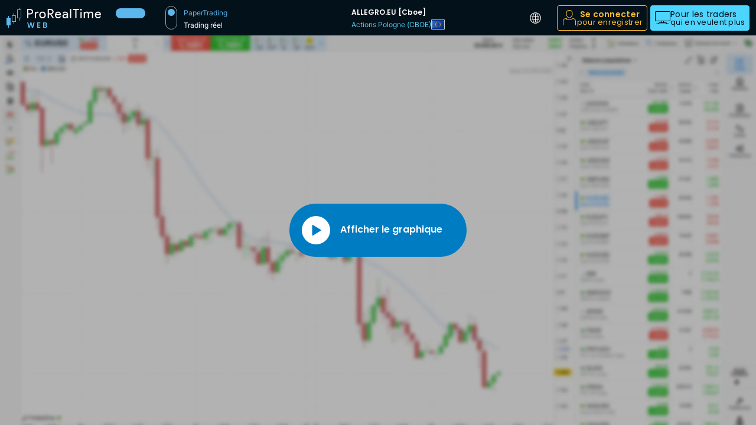

--- FILE ---
content_type: text/html; charset=UTF-8
request_url: https://www.prorealtime.com/fr/web/chix-ale_pw/allegro-eu-cboe
body_size: 12277
content:
<!DOCTYPE html>
<html lang="fr">
    <head>
                                    <meta charset="UTF-8">
                <meta name="viewport" content="width=device-width, initial-scale=1, shrink-to-fit=no">
                <link rel="icon" type="image/png" href="/favicon-48x48.png" sizes="48x48"/>
                <link rel="icon" type="image/svg+xml" href="/favicon.svg"/>
                <link rel="shortcut icon" href="/favicon.ico"/>
                <link rel="apple-touch-icon" sizes="180x180" href="/apple-touch-icon.png"/>
                                    <meta http-equiv="Content-Type" content="text/html; charset=utf-8" />
<meta charset="UTF-8" />
<meta property="og:title" content="Action ALLEGRO.EU [Cboe] Cours ALE_PW Bourse CBOE | Graphique" />
<meta property="og:description" content="Graphique du cours de l'action ALLEGRO.EU [Cboe] (ALE_PW LU2237380790) qui cote sur la bourse CBOE. " />
<meta property="og:url" content="https://www.prorealtime.com/fr/web/chix-ale_pw/allegro-eu-cboe" />
<meta property="og:image" content="https://assets.prorealtime.com/images/home/prorealtime-web.b3e9ff71.png" />
<meta property="og:type" content="website" />
<meta property="twitter:card" content="summary_large_image" />
<meta name="description" content="Graphique du cours de l'action ALLEGRO.EU [Cboe] (ALE_PW LU2237380790) qui cote sur la bourse CBOE. " />
<meta name="keywords" content="action ALLEGRO.EU [Cboe], cours ALLEGRO.EU [Cboe], cotation ALLEGRO.EU [Cboe], graphique ALLEGRO.EU [Cboe], action ALE_PW, CBOE" />

                    <link rel="canonical" href="https://www.prorealtime.com/fr/web/chix-ale_pw/allegro-eu-cboe"/>

                    <link rel="alternate" href="https://www.prorealtime.com/fr/web/chix-ale_pw/allegro-eu-cboe" hreflang="fr"/>
<link rel="alternate" href="https://www.prorealtime.com/de/web/chix-ale_pw/allegro-eu-cboe" hreflang="de"/>
<link rel="alternate" href="https://www.prorealtime.com/es/web/chix-ale_pw/allegro-eu-cboe" hreflang="es"/>
<link rel="alternate" href="https://www.prorealtime.com/it/web/chix-ale_pw/allegro-eu-cboe" hreflang="it"/>
<link rel="alternate" href="https://www.prorealtime.com/nl/web/chix-ale_pw/allegro-eu-cboe" hreflang="nl"/>
<link rel="alternate" href="https://www.prorealtime.com/en/web/chix-ale_pw/allegro-eu-cboe" hreflang="x-default"/>

                            
                            <title>Action ALLEGRO.EU [Cboe] Cours ALE_PW Bourse CBOE | Graphique</title>
            
                                                <link rel="preload" href="https://assets.prorealtime.com/fonts/inter-v3-latin-600.89ece7ce.woff2" as="font"
                          type="font/woff2" crossorigin="anonymous"/>
                                    <link rel="preload" href="https://assets.prorealtime.com/fonts/inter-v3-latin-regular.351b7924.woff2" as="font"
                          type="font/woff2" crossorigin="anonymous"/>
                                    <link rel="preload" href="https://assets.prorealtime.com/fonts/poppins-v15-latin-600.e49343f0.woff2" as="font"
                          type="font/woff2" crossorigin="anonymous"/>
                                    <link rel="preload" href="https://assets.prorealtime.com/fonts/poppins-v15-latin-regular.5b8f3ba8.woff2" as="font"
                          type="font/woff2" crossorigin="anonymous"/>
                                                            <link rel="stylesheet" href="https://assets.prorealtime.com/app.05a53634.css" as="style" crossorigin="anonymous" integrity="sha384-kcq+KgwcsRkM81pZo9FwU59nov0c1M572ql8T/xY/tsJf6/jJh1RD+vPp2SXow9U"/>
            
    <link rel="stylesheet" href="https://assets.prorealtime.com/vendor.6073cb86.css" crossorigin="anonymous" integrity="sha384-MUN1r7lJ47xJ+VgOdSlatZNYDJGzKztWsAqfrPUY3KUsV3kai04f4E7BOx9ji24v">
    <link rel="stylesheet" href="https://assets.prorealtime.com/web.06c524f9.css" crossorigin="anonymous" integrity="sha384-5DCgvbtjMkmVRhbMRWAUrMEbL5MKj0c2HcCE7qv7cn2I4jMyKHdZjTGdFv9+nNQo">

                            <script src="https://assets.prorealtime.com/runtime.aeb4c587.js" crossorigin="anonymous" defer nonce="n7EXobFaupo/ms0avlmA4g==" integrity="sha384-UuESd3795+tTjS+4mZLeW7qVpOzbEIhjuCeuCaqRqkqOmUSgWFuvbsRVY3pMJPry"></script><script src="https://assets.prorealtime.com/7427.006eac24.js" crossorigin="anonymous" defer nonce="n7EXobFaupo/ms0avlmA4g==" integrity="sha384-bXwfzagdFPqXwpGqaqMDyIpkkVidstt+8d+AZ8bGAt98SpFDoVB9k2VjiHsejBVj"></script><script src="https://assets.prorealtime.com/4692.24916556.js" crossorigin="anonymous" defer nonce="n7EXobFaupo/ms0avlmA4g==" integrity="sha384-BbGTT6w/KHKDVdPzyYY8zWxEW/w1z6LmciMxKP8KBwMZ+VjPHjpINX+CY3qO5Lk+"></script><script src="https://assets.prorealtime.com/9336.90af2b7b.js" crossorigin="anonymous" defer nonce="n7EXobFaupo/ms0avlmA4g==" integrity="sha384-9axAu3AbLuur5tFylEiEikpWwdUhTG5OXyyYMpiv2irTJscn7IP4AMlRIRHIMyw5"></script><script src="https://assets.prorealtime.com/3605.56132951.js" crossorigin="anonymous" defer nonce="n7EXobFaupo/ms0avlmA4g==" integrity="sha384-uATCstTs+AQGSNHskYJ+eZVk+uAZYZ01zX3F7CqCLRlsh69RFq2+GuylkmXfvXv5"></script><script src="https://assets.prorealtime.com/3266.8950e72c.js" crossorigin="anonymous" defer nonce="n7EXobFaupo/ms0avlmA4g==" integrity="sha384-QedE9HDiCIWq7WCBuRG/6cMss5C/ccwkMDZAZZmU10e/AVUkV53I2Vb7fjxO4nCU"></script><script src="https://assets.prorealtime.com/app.fa4660b0.js" crossorigin="anonymous" defer nonce="n7EXobFaupo/ms0avlmA4g==" integrity="sha384-Gv9X1cswWSlyd1DT2iB+PIVmDPzULCefIgqqNohuK5itE5xtxrqmZhasM7tH5Gjn"></script>
                    
                                <script>
                const appRequestHost = "//www.prorealtime.com";
                const matomoPath = '/t/';
            </script>
                                    <script type="text/javascript">
                let _paq = window._paq || [];
                _paq.push(['trackPageView']);
                _paq.push(['enableLinkTracking']);
                const loadPiwik = function () {
                    (function () {
                        const sh = "https:" + appRequestHost;
                        const d = document;
                        const fs = d.getElementsByTagName('script')[0];
                        _paq.push(['setTrackerUrl', sh + matomoPath]);
                        _paq.push(['setSiteId', '0']);
                        let e;
                                                                        e = d.createElement('script');
                        e.type = 'text/javascript';
                        e.async = true;
                        e.defer = true;
                        e.crossOrigin = "anonymous";
                                                e.src = 'https://assets.prorealtime.com/matomo.b758252d.js';
                                                fs.parentNode.insertBefore(e, fs);
                                            })();
                };

                window.addEventListener('load', function () {
                    $('body').one('onmouseover mousemove scroll resize touchstart touchcancel touchend touchmove', loadPiwik);
                });
            </script>
                        </head>
    <body
            class=" d-flex flex-column bg-rich-black  "
            data-controller="modal-manager scroll input-sync web-frame"
            data-turbo="false"
                        data-web-frame-app-url-value="https://front-public.rt.prorealtime.com/ProRealTime_Web_Public/launch.phtml?locale=fr&amp;type=WEB_PUBLIC&amp;exp=1769080939&amp;id=147344&amp;key=806a359c1af98cb05ebf40890b45a78305056e7585e890e76fb2ea4a396cb7a80c5d6ebaa474e2e2b064d118adb2b01b778256144859a7cd7ed4ebfd45d41bb2&amp;desktop=1&amp;broker=DEMO&amp;virtual=1&amp;na=1"
        data-web-frame-on-kick-url-value="/fr/"
    data-web-frame-keep-alive-url-value="/fr/web/keep-alive"
    data-web-frame-info-url-value="/fr/web/info"
    data-web-frame-tracking-url-value="/fr/ajax/track-counter"
    data-web-frame-default-url-value="/fr/web"
    data-web-frame-default-urls-value="{&quot;de&quot;:&quot;\/de\/web&quot;,&quot;en&quot;:&quot;\/en\/web&quot;,&quot;es&quot;:&quot;\/es\/web&quot;,&quot;fr&quot;:&quot;\/fr\/web&quot;,&quot;it&quot;:&quot;\/it\/web&quot;,&quot;nl&quot;:&quot;\/nl\/web&quot;}"
    data-web-frame-default-title-value="ProRealTime Web"
    data-web-frame-title-prefix-value=""
    data-web-frame-public-mode-value="true"
    data-web-frame-instrument-info-value="true"
    data-web-frame-changelog-date-value="May 26, 2025 12:00"
            data-pos="0" data-device="desktop"
    >
    
            
<header id="header" class="header-dark fixed-top">
    <nav class="navbar navbar-expand navbar-dark container-fluid align-items-center text-nowrap" id="mainNavbar">
        <a class="navbar-logo text-decoration-none" href="/fr/" target="_prt_software">
            <span class="d-none d-lg-inline"><!DOCTYPE html PUBLIC "-//W3C//DTD HTML 4.0 Transitional//EN" "http://www.w3.org/TR/REC-html40/loose.dtd">
<?xml version="1.0" encoding="UTF-8"?><html><body><svg id="2cc39bdf5b" xmlns="http://www.w3.org/2000/svg" width="160" height="38" viewbox="0 0 160 38">
  <path d="M35,27.014h1.929l1.581,6.968,1.826-6.968h2.006l1.723,6.929,1.594-6.929h1.941l-2.507,8.974h-2.121l-1.684-6.39-1.761,6.39-2.108.013-2.417-8.986ZM57.201,28.466h-3.407v2.251h3.021v1.427h-3.021v2.379h3.407v1.466h-5.207v-8.987h5.207v1.466ZM4,19h3v13h-3v4h-1v-4H0v-13h3v-3h1v3ZM13,15v-4h-1v4h-3v11h3v4h1v-4h3v-11h-3ZM15,25h-5v-9h5v9ZM22,5v-3h-1v3h-3v15h3v4h1v-4h3V5h-3ZM24,19h-5V6h5v13ZM65.923,35.987h-3.87v-8.974h3.703c1.877,0,2.918.977,2.918,2.314,0,1.093-.655,1.774-1.529,2.057,1.015.18,1.736,1.119,1.736,2.173,0,1.427-1.093,2.43-2.957,2.43ZM65.499,28.466h-1.646v2.251h1.646c.848,0,1.337-.386,1.337-1.119,0-.72-.488-1.132-1.337-1.132ZM65.627,32.105h-1.774v2.417h1.813c.874,0,1.389-.424,1.389-1.183,0-.772-.553-1.234-1.427-1.234Z" fill="#5cb8ec"></path>
  <path d="M71.63,6.075v5.448h3.191c.758.018,1.493-.261,2.048-.778.548-.505.854-1.221.841-1.967.004-.71-.284-1.391-.798-1.881-.506-.544-1.22-.844-1.962-.824l-3.32.002ZM71.63,19.652h-1.983V4.173h5.26c1.268-.027,2.494.454,3.406,1.338.927.829,1.447,2.022,1.423,3.266.007,1.048-.368,2.063-1.055,2.854-.672.811-1.601,1.368-2.631,1.578l-.043.065,4.333,6.291v.082h-2.35l-4.161-6.265h-2.199v6.269ZM87.376,19.998c-1.449.043-2.846-.539-3.837-1.6-1.017-1.094-1.56-2.548-1.509-4.043-.049-1.48.476-2.922,1.466-4.021.95-1.069,2.323-1.663,3.751-1.621,1.408-.066,2.774.496,3.73,1.535.996,1.186,1.498,2.711,1.401,4.259l-.022.216h-8.3c-.011.943.363,1.849,1.035,2.508,1.322,1.292,3.439,1.264,4.727-.062.253-.261.463-.561.62-.89l1.768.865c-.453.871-1.14,1.597-1.983,2.097-.86.512-1.846.774-2.846.757ZM84.207,13.08h6.057c-.042-.704-.37-1.36-.907-1.816-.598-.514-1.37-.777-2.156-.735-.709-.014-1.399.232-1.94.692-.546.487-.916,1.14-1.054,1.859ZM96.819,16.409c-.004.511.237.994.647,1.297.444.344.991.525,1.552.515.834,0,1.633-.333,2.221-.927.63-.55.991-1.346.992-2.183-.755-.532-1.667-.791-2.587-.735-.72-.025-1.429.179-2.027.584-.493.317-.793.862-.798,1.449ZM99.385,8.713c1.267-.07,2.512.356,3.471,1.189.872.836,1.337,2.013,1.272,3.221v6.525h-1.898v-1.466h-.086c-.696,1.143-1.942,1.833-3.277,1.816-1.072.033-2.118-.337-2.932-1.038-.756-.646-1.183-1.598-1.164-2.594-.035-1.02.424-1.995,1.232-2.616.964-.688,2.131-1.031,3.313-.973,1.01-.039,2.012.184,2.91.649v-.454c.006-.678-.297-1.322-.821-1.75-.521-.48-1.205-.743-1.913-.736-1.061-.024-2.058.508-2.63,1.405l-1.745-1.103c.968-1.387,2.583-2.172,4.268-2.075h.001ZM109.425,4.173v15.475h-1.983V4.173h1.983ZM118.525,6.075v13.572h-1.983V6.075h-4.312v-1.902h10.607v1.902h-4.312ZM127.553,5.405c.006.374-.143.734-.411.994-.548.548-1.435.548-1.983,0-.268-.26-.417-.62-.411-.994-.006-.374.143-.734.411-.994.548-.548,1.435-.548,1.983,0,.268.26.417.62.411.994ZM127.143,9.059v10.589h-1.982v-10.589h1.982ZM132.783,19.648h-1.98v-10.589h1.897v1.47h.083c.334-.55.811-.998,1.38-1.297.572-.328,1.217-.505,1.876-.515.721-.016,1.433.171,2.053.54.578.347,1.031.87,1.294,1.492.758-1.289,2.152-2.066,3.643-2.032,1.06-.066,2.094.345,2.822,1.12.715.906,1.07,2.046.997,3.2v6.611h-1.989v-6.309c.067-.754-.123-1.508-.539-2.14-.468-.491-1.137-.739-1.811-.67-.758-.002-1.471.359-1.919.973-.518.649-.792,1.46-.776,2.292v5.855h-1.983v-6.309c.067-.754-.123-1.508-.539-2.14-.468-.491-1.137-.739-1.811-.67-.758-.002-1.471.359-1.919.973-.519.649-.795,1.46-.779,2.292v5.855ZM154.983,19.998c-1.449.043-2.846-.539-3.837-1.6-1.017-1.094-1.56-2.548-1.509-4.043-.049-1.48.476-2.922,1.466-4.021.951-1.07,2.325-1.663,3.753-1.621,1.408-.066,2.774.496,3.73,1.535.997,1.186,1.5,2.711,1.403,4.259l-.022.216h-8.304c-.01.943.364,1.849,1.037,2.508,1.322,1.292,3.439,1.264,4.727-.062.253-.261.463-.561.62-.89l1.768.865c-.452.871-1.139,1.597-1.981,2.097-.862.512-1.848.774-2.85.757ZM151.813,13.08h6.057c-.042-.704-.369-1.36-.905-1.816-.598-.514-1.37-.777-2.156-.735-.709-.014-1.399.232-1.94.692-.546.487-.917,1.14-1.055,1.859ZM36.983,13.382v6.269h-1.983V4.173h5.26c1.268-.027,2.494.454,3.406,1.338.922.832,1.441,2.023,1.423,3.266.026,1.251-.493,2.451-1.423,3.286-.915.877-2.141,1.352-3.406,1.319h-3.277ZM36.983,6.073v5.409h3.32c.737.022,1.449-.269,1.962-.8,1.042-1.014,1.066-2.683.055-3.728-.018-.019-.036-.037-.055-.055-.506-.544-1.22-.844-1.962-.824l-3.32-.002ZM49.886,19.652h-1.983v-10.593h1.897v1.729h.086c.236-.603.671-1.107,1.232-1.427.545-.375,1.187-.585,1.848-.605.501-.014,1,.075,1.466.259l-.604,1.924c-.376-.12-.77-.171-1.164-.151-.754.003-1.47.334-1.962.908-.535.574-.829,1.333-.821,2.119l.005,5.837ZM55.556,14.355c-.05-1.499.502-2.955,1.531-4.043,1.018-1.06,2.434-1.64,3.901-1.6,1.461-.044,2.872.538,3.881,1.6,1.041,1.082,1.601,2.54,1.552,4.043.054,1.503-.507,2.964-1.552,4.043-1.008,1.062-2.419,1.643-3.881,1.6-1.467.041-2.883-.54-3.901-1.6-1.029-1.088-1.58-2.544-1.531-4.043ZM57.539,14.355c-.044,1.017.312,2.011.992,2.767,1.288,1.361,3.432,1.418,4.789.126.043-.041.085-.083.126-.126.68-.756,1.036-1.75.992-2.767.042-1.01-.314-1.997-.992-2.746-1.25-1.361-3.363-1.449-4.72-.196-.068.063-.133.128-.195.196-.677.749-1.034,1.735-.992,2.746Z" fill="#fff"></path>
</svg></body></html>
</span>
            <span class="d-inline d-lg-none"><!DOCTYPE html PUBLIC "-//W3C//DTD HTML 4.0 Transitional//EN" "http://www.w3.org/TR/REC-html40/loose.dtd">
<?xml version="1.0" encoding="utf-8"?><!-- Generator: $$$/GeneralStr/196=Adobe Illustrator 27.6.0, SVG Export Plug-In . SVG Version: 6.00 Build 0)  --><html><body><svg version="1.1" id="7225d38d09" xmlns="http://www.w3.org/2000/svg" xmlns:xlink="http://www.w3.org/1999/xlink" x="0px" y="0px" width="25px" height="34px" viewbox="0 0 25 34" enable-background="new 0 0 25 34" xml:space="preserve">
<path fill="#5CB8EC" d="M4,17h3v13H4v4H3v-4H0V17h3v-3h1V17z M13,13h3v11h-3v4h-1v-4H9V13h3V9h1V13z M10,14v9h5v-9H10z M25,3v15h-3
	v4h-1v-4h-3V3h3V0h1v3H25z M24,4h-5v13h5V4z"></path>
</svg>
</body></html>
</span>
        </a>
        <ul class="navbar-nav flex-fill flex-row align-items-stretch min-w-0">
                            <li class="nav-item nav-item-changelog d-none d-sm-flex"
                    data-action="click->modal-manager#open click->web-frame#changelogOpened"
                    data-modal-id="web-changelog-modal"
                    data-modal-url="/fr/web/changelog-modal"
                    rel="nofollow"                >
                    <span class="badge rounded-pill fs-11 text-rich-black">
                        <span data-web-frame-target="versionContainer">
                                                        <span class="invisible">v X.Y.Z</span>
                        </span>
                        <span class="pastille" data-web-frame-target="pastille"></span>
                    </span>
                    <span class="fs-12 text-light-gray" data-web-frame-target="dateContainer">
                                                <span class="invisible">2000.01.01</span>
                    </span>
                </li>
                                        <li class="nav-item d-none d-sm-flex ps-20 vertical-switch-btn-wrapper flex-grow-1">
                    <a href="#" class="vertical-switch-btn text-decoration-none"
                       data-action="click->modal-manager#open"
                       data-modal-id="web-brokerage-modal"
                       data-modal-url="/fr/web/brokerage-popup">
                        <div class="d-flex flex-column text-white ps-30 justify-content-between fs-12 ff-inter">
                            <span class="text-blue-jeans fw-normal">PaperTrading</span>
                            <span class="text-rt fw-normal">Trading réel</span>
                        </div>
                    </a>

                </li>
            
            <li class="nav-item flex-grow-1 min-width-75"></li>

            <li class="nav-item d-flex flex-shrink-1 justify-content-center min-w-0">
                
<turbo-frame id="web-instrument-info" data-web-frame-target="instrumentInfo"
             class="d-flex flex-shrink-1 min-w-0 align-items-center gap-2 gap-md-20"
>
    
        
        
        
                    <div id="web-instrument-info-button"
                 class="btn btn-dark-7 disabled ff-inter px-3 py-0 d-inline-flex justify-content-center flex-shrink-1 min-w-0 gap-3"
            >
                <span class="web-instrument-info-button-iam">
                                <div class="d-flex flex-column align-items-start">
                <div>
                    <h1 class="fs-12 fw-semi-bold text-white m-0">ALLEGRO.EU [Cboe]</h1>
                </div>
                <div class="fs-12 text-light-gray d-flex align-items-center gap-3">
                                            <a class="fw-normal" href="#" data-action="modal-manager#open" rel="nofollow"
                           data-modal-url="/fr/financial-instruments/poland-stocks-cboe?web=1"
                        >Actions Pologne (CBOE)</a>
                    
                                            <span class="flag-svg flag-svg-eu"></span>
                                    </div>
            </div>
        
                </span>
            </div>
            </turbo-frame>

            </li>

            <li class="nav-item flex-grow-1"></li>

            <li class="nav-item">
                <button type="button" class="btn language-selector-button nav-link"
                        data-bs-toggle="offcanvas" data-bs-target="#countryLanguageSelector">
                    <span><svg class="icon-world"><use href="/build/images/svg-icons/common.89b27f4d.svg#world"/></svg></span>
                </button>
            </li>

                            <li class="nav-item d-none d-md-flex">
                    <button type="button" class="btn btn-dark-8 d-flex gap-2 align-items-center p-2"
                            data-action="modal-manager#open"
                            data-modal-url="/fr/ajax/login-modal?redirect=/fr/web/chix-ale_pw/allegro-eu-cboe&amp;web=1"
                    >
                        <svg class="icon-profile"><use href="/build/images/svg-icons/common.89b27f4d.svg#profile"/></svg>
                        <div class="d-flex flex-column gap-1">
                            <span class="fs-14 lh-14 fw-semi-bold">Se connecter</span>
                            <span class="fs-13 lh-13 fw-normal">pour enregistrer</span>
                        </div>
                    </button>
                </li>
                <li class="nav-item">
                    <a class="btn btn-dark-1 me-0 d-none d-xl-flex gap-2 align-items-center p-2"
                       href="#" data-action="web-frame#openAdvancedModal"
                    >
                        <!DOCTYPE html PUBLIC "-//W3C//DTD HTML 4.0 Transitional//EN" "http://www.w3.org/TR/REC-html40/loose.dtd">
<html><body><svg version="1.1" id="6917d018f0" xmlns="http://www.w3.org/2000/svg" xmlns:xlink="http://www.w3.org/1999/xlink" x="0px" y="0px" width="26px" height="22px" viewbox="0 0 26 22" enable-background="new 0 0 26 22" xml:space="preserve">
<path d="M24,0H2C0.9,0,0,0.9,0,2v13c0,1.1,0.9,2,2,2h9v2H8c-1.31,0-2.42,0.84-2.83,2H2.5C2.22,21,2,21.22,2,21.5
	C2,21.78,2.22,22,2.5,22h21c0.28,0,0.5-0.22,0.5-0.5c0-0.28-0.22-0.5-0.5-0.5h-2.67c-0.41-1.16-1.52-2-2.83-2h-3v-2h9
	c1.1,0,2-0.9,2-2V2C26,0.9,25.1,0,24,0z M18,20c0.74,0,1.39,0.4,1.73,1H6.27c0.35-0.6,0.99-1,1.73-1H18z M14,19h-2v-2h2V19z M25,15
	c0,0.55-0.45,1-1,1H2c-0.55,0-1-0.45-1-1V2c0-0.55,0.45-1,1-1h22c0.55,0,1,0.45,1,1V15z"></path>
</svg>
</body></html>

                        <div class="d-flex flex-column gap-1 text-start">
                            <span class="fs-14 lh-14 fw-normal">Pour les traders</span>
                            <span class="fs-13 lh-13 fw-normal">qui en veulent plus</span>
                        </div>
                    </a>
                </li>
                    </ul>
    </nav>
</header>



        
        <div class="flex-fill bg-white d-flex">
                <div id="webFrame" class="d-flex w-100 position-relative">
                    <div class="w-100 background-web"></div>
        
                    <span data-web-frame-target="saveModalOpener"
                  data-modal-opener data-action="modal-manager#open"
                  data-modal-url="/fr/ajax/login-modal/save?redirect=/fr/web/chix-ale_pw/allegro-eu-cboe&amp;web=1"
            ></span>
            <span data-web-frame-target="zbNewsModalOpener"
                  data-modal-opener data-action="modal-manager#open"
                  data-modal-url="/fr/ajax/login-modal/zb-news?redirect=/fr/web/chix-ale_pw/allegro-eu-cboe&amp;web=1"
            ></span>
            <span data-web-frame-target="zbDataModalOpener"
                  data-modal-opener data-action="modal-manager#open"
                  data-modal-url="/fr/ajax/login-modal/zb-data?redirect=/fr/web/chix-ale_pw/allegro-eu-cboe&amp;web=1"
            ></span>
            <span data-web-frame-target="ptModalOpener"
                  data-modal-opener data-action="modal-manager#open"
                  data-modal-url="/fr/ajax/login-modal/papertrading?redirect=/fr/web/chix-ale_pw/allegro-eu-cboe&amp;web=1"
            ></span>
            <span data-web-frame-target="ptAlertModalOpener"
                  data-modal-opener data-action="modal-manager#open"
                  data-modal-url="/fr/ajax/login-modal/alert?redirect=/fr/web/chix-ale_pw/allegro-eu-cboe&amp;web=1"
            ></span>
            <span data-web-frame-target="ethModalOpener"
                  data-modal-opener data-action="modal-manager#open"
                  data-modal-url="/fr/ajax/login-modal/eth?redirect=/fr/web/chix-ale_pw/allegro-eu-cboe&amp;web=1"
            ></span>
            <span data-web-frame-target="watchlistsModalOpener"
                  data-modal-opener data-action="modal-manager#open"
                  data-modal-url="/fr/ajax/login-modal/watchlists?redirect=/fr/web/chix-ale_pw/allegro-eu-cboe&amp;web=1"
            ></span>
        
                            <div id="launchButtonWebOverlay" class="d-flex align-items-center justify-content-center">
                <button type="button" class="btn btn-light-4" data-action="web-frame#start">
                    <span class="d-inline-block rounded-circle bg-white me-3"><!DOCTYPE html PUBLIC "-//W3C//DTD HTML 4.0 Transitional//EN" "http://www.w3.org/TR/REC-html40/loose.dtd">
<?xml version="1.0" encoding="utf-8"?><!-- Generator: Adobe Illustrator 27.1.0, SVG Export Plug-In . SVG Version: 6.00 Build 0)  --><html><body><svg version="1.1" id="6c7c624cef" xmlns="http://www.w3.org/2000/svg" xmlns:xlink="http://www.w3.org/1999/xlink" x="0px" y="0px" width="96px" height="96px" viewbox="0 0 96 96" enable-background="new 0 0 96 96" xml:space="preserve">
<path d="M64.05,46.3l-26-16C37.73,30.1,37.36,30,37,30c-0.34,0-0.67,0.08-0.98,0.25C35.39,30.61,35,31.28,35,32v32
	c0,0.72,0.39,1.39,1.02,1.75C36.33,65.92,36.66,66,37,66c0.36,0,0.73-0.1,1.05-0.3l26-16C64.64,49.34,65,48.69,65,48
	S64.64,46.66,64.05,46.3z"></path>
</svg>
</body></html>
</span>
                    <span class="lead-16 fw-semi-bold">Afficher le graphique</span>
                </button>
            </div>
        
        
            </div>

    <div class="modal fade " tabindex="-1" aria-hidden="true" role="dialog"
     data-controller="modal" data-web-frame-target="advancedFeaturesModal">

    <div class="modal-dialog modal-xl modal-fullscreen-md-down">
            <div class="modal-content py-0 position-relative">
        <button type="button" class="btn-close float-end" data-bs-dismiss="modal" aria-label="Close">
        </button>
        <div>
            <div class="modal-body rounded px-5 position-relative">
                <div class="app-features position-relative">
                    


<div data-controller="custom-carousel"
     data-custom-carousel-hidden-control-class-value="d-md-none"
>
    <div id="featuresCarousel" data-custom-carousel-target="carousel" class="carousel slide" data-bs-interval="15000"
         data-bs-pause="false" data-bs-ride="carousel" data-bs-wrap="false"
    >
        <div class="carousel-indicators position-relative mb-3">
                            <button type="button" data-bs-target="featuresCarousel" data-custom-carousel-target="indicator"
                        class="active" aria-label="0">
                </button>
                        <button type="button" data-bs-target="featuresCarousel" data-custom-carousel-target="indicator"
                     aria-label="1"></button>
            <button type="button" data-bs-target="featuresCarousel" data-custom-carousel-target="indicator"
                    aria-label="2"></button>
            <button type="button" data-bs-target="featuresCarousel" data-custom-carousel-target="indicator"
                    aria-label="3"></button>
            <button type="button" data-bs-target="featuresCarousel" data-custom-carousel-target="indicator"
                    aria-label="4"></button>
            <button type="button" data-bs-target="featuresCarousel" data-custom-carousel-target="indicator"
                    aria-label="5"></button>
            <button type="button" data-bs-target="featuresCarousel" data-custom-carousel-target="indicator"
                    aria-label="6"></button>
            <button type="button" data-bs-target="featuresCarousel" data-custom-carousel-target="indicator"
                    aria-label="7"></button>
            <button type="button" data-bs-target="featuresCarousel" data-custom-carousel-target="indicator"
                    aria-label="8"></button>
        </div>
        <div class="carousel-inner">
                            <div class="carousel-item active feature-0">
                <div class="row gx-0">
                    <div
                        class="offset-1 col-10 offset-sm-2 col-sm-8 offset-md-0 col-md-12 offset-lg-0 col-lg-12 position-relative"
                    >
                        <div class="position-relative">
                            <img srcset="/build/images/home/mobile/features/features-screenshot-0.webp 295w, /build/images/home/mobile/features/features-screenshot-0@2x.webp 590w, https://assets.prorealtime.com/images/home/features/features-screenshot-0.9d00d52f.webp 1420w, https://assets.prorealtime.com/images/home/features/features-screenshot-0@2x.93f92d8c.webp 2840w" sizes="(max-width: 992) 295px, 1420px" src="https://assets.prorealtime.com/images/home/features/features-screenshot-0.9d00d52f.webp" height="982" width="1420" loading="lazy" class="img-fluid w-100 m-0 background d-none d-xl-inline" alt="" crossorigin="anonymous"/>
                            <p class="feature-0-position desc-1 lead-14 fw-semi-bold text-blue-jeans text-uppercase w-100 text-center">ProRealTime Complète</p>
                            <h2 class="feature-0-position desc-2 display-3 w-100 text-center">Pour les traders qui en veulent plus</h2>
                            <p class="feature-0-position desc-3 fs-32 w-100 text-center">Vous recherchez plus de fonctionnalités avancées ?</p>
                                                        <div class="d-flex justify-content-center align-items-center">
                                <a
                                        href="/fr/ProRealTime-Complete"
                                        class="btn btn-cta btn-light-1 my-3 desc-4 feature-0-position col-12 col-lg-8 col-xl-4"
                                >
                                    <span class="cta-icon flex-column">
                                        <!DOCTYPE html PUBLIC "-//W3C//DTD HTML 4.0 Transitional//EN" "http://www.w3.org/TR/REC-html40/loose.dtd">
<?xml version="1.0" encoding="utf-8"?><!-- Generator: Adobe Illustrator 27.9.0, SVG Export Plug-In . SVG Version: 6.00 Build 0)  --><html><body><svg version="1.1" id="0e82bfe20e" xmlns="http://www.w3.org/2000/svg" xmlns:xlink="http://www.w3.org/1999/xlink" x="0px" y="0px" width="42px" height="26px" viewbox="0 0 42 26" enable-background="new 0 0 42 26" xml:space="preserve">
<path d="M13,7c0,0.55-0.45,1-1,1s-1-0.45-1-1s0.45-1,1-1S13,6.45,13,7z M15,6c-0.55,0-1,0.45-1,1s0.45,1,1,1s1-0.45,1-1
	S15.55,6,15,6z M18,6c-0.55,0-1,0.45-1,1s0.45,1,1,1s1-0.45,1-1S18.55,6,18,6z M34,2h-5c-0.55,0-1,0.45-1,1s0.45,1,1,1h2.59
	l-9.29,9.29c-0.39,0.39-0.39,1.02,0,1.41s1.02,0.39,1.41,0L33,5.41V8c0,0.55,0.45,1,1,1s1-0.45,1-1V3C35,2.45,34.55,2,34,2z M35,20
	v-6c0-0.55-0.45-1-1-1s-1,0.45-1,1v6c0,1.1-0.9,2-2,2H11c-1.1,0-2-0.9-2-2V6c0-1.1,0.9-2,2-2h12c0.55,0,1-0.45,1-1s-0.45-1-1-1H11
	C8.79,2,7,3.79,7,6v14c0,2.21,1.79,4,4,4h20C33.21,24,35,22.21,35,20z"></path>
</svg>
</body></html>

                                        <small
                                            class="fw-semi-bold text-uppercase">En savoir plus</small>
                                    </span>
                                    <span class="cta-label">
                                        <span class="cta-lead">ProRealTime COMPLÈTE</span>
                                        <span class="cta-small">Toutes les fonctionnalités</span>
                                    </span>
                                </a>
                            </div>

                        </div>
                    </div>
                </div>
            </div>
                        <div class="carousel-item  feature-1">
                <div class="row gx-0">
                    <div
                        class="offset-1 col-10 offset-sm-2 col-sm-8 offset-md-0 col-md-12 offset-lg-0 col-lg-12 position-relative"
                    >
                        <div class="position-relative">
                            <img srcset="https://assets.prorealtime.com/images/home/mobile/features/features-screenshot-1.2799fd27.webp 295w, https://assets.prorealtime.com/images/home/mobile/features/features-screenshot-1@2x.66e0cb68.webp 590w, https://assets.prorealtime.com/images/home/features/features-screenshot-1.be71234f.webp 1420w, https://assets.prorealtime.com/images/home/features/features-screenshot-1@2x.4b4744ca.webp 2840w" sizes="(max-width: 992) 295px, 1420px" src="https://assets.prorealtime.com/images/home/features/features-screenshot-1.be71234f.webp" height="982" width="1420" loading="lazy" class="img-fluid w-100 m-0 background" alt="" crossorigin="anonymous"/>
                            <a href="#" data-action="modal-manager#open custom-carousel#carouselPause"
                               data-bs-dismiss="modal"                               data-modal-url="/fr/trading-from-charts-video-modal"
                               class="feature-description d-none d-xl-block desc-1 top-left"
                            >
                                <p class="desc-title mb-2">Trading depuis les graphiques</p>
                                <p class="desc-text mb-2">Placez, gérez et suivez vos ordres depuis les graphiques pour un contrôle simple et intuitif.</p>
                                <p class="desc-link link-arrow text-end mb-0">
                                    Découvrir en vidéo
                                </p>
                            </a>
                            <a href="#" data-action="modal-manager#open custom-carousel#carouselPause"
                               data-bs-dismiss="modal"                               data-modal-url="/fr/money-management-video-modal"
                               class="feature-description d-none d-xl-block desc-2 top-left"
                            >
                                <p class="desc-title mb-2">Money Management</p>
                                <p class="desc-text mb-2">Quantité automatique basée sur votre niveau de risque, targets et stop multiples sur vos positions, limite de perte quotidienne, et bien plus encore.</p>
                                <p class="desc-link link-arrow text-end mb-0">
                                    Découvrir en vidéo
                                </p>
                            </a>
                            <div class="feature-description d-none d-xl-block desc-3 bottom-right">
                                <p class="desc-title mb-2">Carnet d'ordres de scalping</p>
                                <p class="desc-text mb-0">Une interface pensée pour la rapidité qui réunit toutes les informations utiles.</p>
                            </div>
                            <div class="feature-pill d-xl-none pill-1">1</div>
                            <div class="feature-pill d-xl-none pill-2">2</div>
                            <div class="feature-pill d-xl-none pill-3">3</div>
                        </div>
                        <div class="d-xl-none mt-5">
                            <p class="fw-semi-bold mb-2">1 : Trading depuis les graphiques</p>
                            <p class="fs-12 text-granit-grey mb-0">Placez, gérez et suivez vos ordres depuis les graphiques pour un contrôle simple et intuitif.</p>
                            <p class="text-end mb-0">
                                <a href="#" data-action="modal-manager#open custom-carousel#carouselPause"
                                   data-bs-dismiss="modal"                                   data-modal-url="/fr/trading-from-charts-video-modal"
                                   class="fs-12 link-arrow fw-normal"
                                >
                                    Découvrir en vidéo
                                </a>
                            </p>
                        </div>
                        <div class="d-xl-none mt-3">
                            <p class="fw-semi-bold mb-2">2 : Money Management</p>
                            <p class="fs-12 text-granit-grey mb-0">Quantité automatique basée sur votre niveau de risque, targets et stop multiples sur vos positions, limite de perte quotidienne, et bien plus encore.</p>
                            <p class="text-end mb-0">
                                <a href="#" data-action="modal-manager#open custom-carousel#carouselPause"
                                   data-bs-dismiss="modal"                                   data-modal-url="/fr/money-management-video-modal"
                                   class="fs-12 link-arrow fw-normal"
                                >
                                    Découvrir en vidéo
                                </a>
                            </p>
                        </div>
                        <div class="d-xl-none mt-3">
                            <p class="fw-semi-bold mb-2">3 : Carnet d'ordres de scalping</p>
                            <p class="fs-12 text-granit-grey mb-0">Une interface pensée pour la rapidité qui réunit toutes les informations utiles.</p>
                        </div>
                    </div>
                </div>
            </div>
            <div class="carousel-item feature-2">
                <div class="row gx-0">
                    <div
                        class="offset-1 col-10 offset-sm-2 col-sm-8 offset-md-0 col-md-12 offset-lg-0 col-lg-12 position-relative"
                    >
                        <div class="position-relative">
                            <img srcset="https://assets.prorealtime.com/images/home/mobile/features/features-screenshot-2.c9cd3a16.webp 295w, https://assets.prorealtime.com/images/home/mobile/features/features-screenshot-2@2x.214eee58.webp 590w, https://assets.prorealtime.com/images/home/features/features-screenshot-2.3de7c13a.webp 1420w, https://assets.prorealtime.com/images/home/features/features-screenshot-2@2x.d40a6586.webp 2840w" sizes="(max-width: 992) 295px, 1420px" src="https://assets.prorealtime.com/images/home/features/features-screenshot-2.3de7c13a.webp" height="982" width="1420" class="img-fluid w-100 m-0 background" loading="lazy" alt="" crossorigin="anonymous"/>
                            <div class="feature-description d-none d-xl-block desc-1 top-left">
                                <p class="desc-title mb-2">Outils d'aide à la décision</p>
                                <p class="desc-text mb-0">100+ indicateurs techniques, outils d'analyse graphique, comparaison des valeurs, créez vos propres indices et spreads ... </p>
                            </div>
                            <a href="/fr/cotations-bourse-temps-reel"
                               target="_blank"                               class="feature-description d-none d-xl-block desc-2 top-left"
                            >
                                <p class="desc-title mb-2">Historiques étendus</p>
                                <p class="desc-text mb-2">Plusieurs années d'historique intraday. Graphiques en ticks, secondes, minutes, heures, jours ...</p>
                                <p class="desc-link link-arrow text-end mb-0">
                                    En savoir plus
                                </p>
                            </a>
                            <a href="/fr/detection-automatique-lignes-tendance"
                               target="_blank"                               class="feature-description d-none d-xl-block desc-3 top-right"
                            >
                                <p class="desc-title mb-2">Lignes de tendance automatiques</p>
                                <p class="desc-text mb-2">Les lignes de tendance, de support et de résistance peuvent être tracées automatiquement sur n'importe quel graphique.</p>
                                <p class="desc-link link-arrow text-end mb-0">
                                    En savoir plus
                                </p>
                            </a>
                            <div class="feature-pill d-xl-none pill-1">1</div>
                            <div class="feature-pill d-xl-none pill-2">2</div>
                            <div class="feature-pill d-xl-none pill-3">3</div>
                        </div>
                        <div class="d-xl-none mt-5">
                            <p class="fw-semi-bold mb-2">1 : Outils d'aide à la décision</p>
                            <p class="fs-12 text-granit-grey mb-0">100+ indicateurs techniques, outils d'analyse graphique, comparaison des valeurs, créez vos propres indices et spreads ...</p>
                        </div>
                        <div class="d-xl-none mt-3">
                            <p class="fw-semi-bold mb-2">2 : Historiques étendus</p>
                            <p class="fs-12 text-granit-grey mb-0">Plusieurs années d'historique intraday. Graphiques en ticks, secondes, minutes, heures, jours ...</p>
                            <p class="text-end mb-0">
                                <a href="/fr/cotations-bourse-temps-reel"
                                   target="_blank"                                   class="fs-12 link-arrow fw-normal"
                                >
                                    En savoir plus
                                </a>
                            </p>
                        </div>
                        <div class="d-xl-none mt-3">
                            <p class="fw-semi-bold mb-2">3 : Lignes de tendance automatiques</p>
                            <p class="fs-12 text-granit-grey mb-0">Les lignes de tendance, de support et de résistance peuvent être tracées automatiquement sur n'importe quel graphique.</p>
                            <p class="text-end mb-0">
                                <a href="/fr/detection-automatique-lignes-tendance"
                                   target="_blank"                                   class="fs-12 link-arrow fw-normal"
                                >
                                    En savoir plus
                                </a>
                            </p>
                        </div>
                    </div>
                </div>
            </div>
            <div class="carousel-item feature-8">
                <div class="row gx-0">
                    <div
                        class="offset-1 col-10 offset-sm-2 col-sm-8 offset-md-0 col-md-12 offset-lg-0 col-lg-12 position-relative"
                    >
                        <div class="position-relative">
                            <img srcset="https://assets.prorealtime.com/images/home/mobile/features/features-screenshot-8.7380f074.webp 295w, https://assets.prorealtime.com/images/home/mobile/features/features-screenshot-8@2x.bcee5413.webp 590w, https://assets.prorealtime.com/images/home/features/features-screenshot-8.975a9ec9.webp 1420w, https://assets.prorealtime.com/images/home/features/features-screenshot-8@2x.20593415.webp 2840w" sizes="(max-width: 992) 295px, 1420px" src="https://assets.prorealtime.com/images/home/features/features-screenshot-8.975a9ec9.webp" height="982" width="1420" class="img-fluid w-100 m-0 background" loading="lazy" alt="" crossorigin="anonymous"/>
                            <div class="feature-description d-none d-xl-block desc-1 top-left">
                                <p class="desc-title mb-2">Scans personnalisés</p>
                                <p class="desc-text m-0">Définissez vos conditions en quelques clics avec la création simplifiée, ou codez-les vous-même avec la création par programmation.</p>
                            </div>
                            <div class="feature-description d-none d-xl-block desc-2 bottom-right">
                                <p class="desc-title mb-2">Scans de marché en temps réel</p>
                                <p class="desc-text m-0">Scannez des marchés entiers en temps réel grâce à ProScreener.</p>
                            </div>
                            <div class="feature-pill d-xl-none pill-1">1</div>
                            <div class="feature-pill d-xl-none pill-2">2</div>
                        </div>
                        <div class="d-xl-none mt-5">
                            <p class="fw-semi-bold mb-2">1 : Scans personnalisés</p>
                            <p class="fs-12 text-granit-grey mb-0">Définissez vos conditions en quelques clics avec la création simplifiée, ou codez-les vous-même avec la création par programmation.</p>
                        </div>
                        <div class="d-xl-none mt-3">
                            <p class="fw-semi-bold mb-2">2 : Scans de marché en temps réel</p>
                            <p class="fs-12 text-granit-grey mb-0">Scannez des marchés entiers en temps réel grâce à ProScreener.</p>
                        </div>
                    </div>
                </div>
            </div>
            <div class="carousel-item feature-3">
                <div class="row gx-0">
                    <div
                        class="offset-1 col-10 offset-sm-2 col-sm-8 offset-md-0 col-md-12 offset-lg-0 col-lg-12 position-relative"
                    >
                        <div class="position-relative">
                            <img srcset="https://assets.prorealtime.com/images/home/mobile/features/features-screenshot-3.28f4ab15.webp 295w, https://assets.prorealtime.com/images/home/mobile/features/features-screenshot-3@2x.36cd3951.webp 590w, https://assets.prorealtime.com/images/home/features/features-screenshot-3.f113de8b.webp 1420w, https://assets.prorealtime.com/images/home/features/features-screenshot-3@2x.ca7798fb.webp 2840w" sizes="(max-width: 992) 295px, 1420px" src="https://assets.prorealtime.com/images/home/features/features-screenshot-3.f113de8b.webp" height="982" width="1420" class="img-fluid w-100 m-0 background" loading="lazy" alt="" crossorigin="anonymous"/>
                            <a href="#" data-action="modal-manager#open custom-carousel#carouselPause"
                               data-bs-dismiss="modal"                               data-modal-url="/fr/market-replay-video-modal"
                               class="feature-description d-none d-xl-block desc-1 top-left"
                            >
                                <p class="desc-title mb-2">Market replay</p>
                                <p class="desc-text mb-2">Entraînez-vous sur des données passées, sur n'importe quel instrument, dans n'importe quelle unité de temps.</p>
                                <p class="desc-link link-arrow text-end mb-0">
                                    Découvrir en vidéo
                                </p>
                            </a>
                            <a href="/fr/auto-trading"
                               target="_blank"                               class="feature-description d-none d-xl-block desc-2 top-right"
                            >
                                <p class="desc-title mb-2">Backtest et optimisation</p>
                                <p class="desc-text mb-2">Testez et optimisez vos systèmes de trading avant de les utiliser en réel sur les marchés.</p>
                                <p class="desc-link link-arrow text-end mb-0">
                                    En savoir plus
                                </p>
                            </a>
                            <div class="feature-pill d-xl-none pill-1">1</div>
                            <div class="feature-pill d-xl-none pill-2">2</div>
                        </div>
                        <div class="d-xl-none mt-5">
                            <p class="fw-semi-bold mb-2">1 : Market replay</p>
                            <p class="fs-12 text-granit-grey mb-0">Entraînez-vous sur des données passées, sur n'importe quel instrument, dans n'importe quelle unité de temps.</p>
                            <p class="text-end mb-0">
                                <a href="#" data-action="modal-manager#open custom-carousel#carouselPause"
                                   data-bs-dismiss="modal"                                   data-modal-url="/fr/market-replay-video-modal"
                                   class="fs-12 link-arrow fw-normal"
                                >
                                    Découvrir en vidéo
                                </a>
                            </p>
                        </div>
                        <div class="d-xl-none mt-3">
                            <p class="fw-semi-bold mb-2">2 : Backtest et optimisation</p>
                            <p class="fs-12 text-granit-grey mb-0">Testez et optimisez vos systèmes de trading avant de les utiliser en réel sur les marchés.</p>
                            <p class="text-end mb-0">
                                <a href="/fr/auto-trading"
                                   target="_blank"                                   class="fs-12 link-arrow fw-normal"
                                >
                                    En savoir plus
                                </a>
                            </p>
                        </div>
                    </div>
                </div>
            </div>
            <div class="carousel-item feature-4">
                <div class="row gx-0">
                    <div
                        class="offset-1 col-10 offset-sm-2 col-sm-8 offset-md-0 col-md-12 offset-lg-0 col-lg-12 position-relative"
                    >
                        <div class="position-relative">
                            <img srcset="https://assets.prorealtime.com/images/home/mobile/features/features-screenshot-4.c4766b27.webp 295w, https://assets.prorealtime.com/images/home/mobile/features/features-screenshot-4@2x.7f36e691.webp 590w, https://assets.prorealtime.com/images/home/features/features-screenshot-4.d24511a1.webp 1420w, https://assets.prorealtime.com/images/home/features/features-screenshot-4@2x.f62ca212.webp 2840w" sizes="(max-width: 992) 295px, 1420px" src="https://assets.prorealtime.com/images/home/features/features-screenshot-4.d24511a1.webp" height="982" width="1420" class="img-fluid w-100 m-0 background" loading="lazy" alt="" crossorigin="anonymous"/>
                            <div class="feature-description d-none d-xl-block desc-1 top-left">
                                <p class="desc-title mb-2">Alertes multi-critères</p>
                                <p class="desc-text mb-0">Placez des alertes basées sur une ou plusieurs conditions, dans une ou plusieurs unités de temps. Recevez vos alertes directement dans la plateforme, par e-mail ou sur votre téléphone.</p>
                            </div>
                            <div class="feature-description d-none d-xl-block desc-2 top-left">
                                <p class="desc-title mb-2">Associez des ordres à vos alertes</p>
                                <p class="desc-text mb-0">Déclenchez automatiquement des ordres d'entrée ou de sortie du marché lorsque vos conditions d'alerte sont remplies.</p>
                            </div>
                            <a href="/fr/auto-trading"
                               target="_blank"                               class="feature-description d-none d-xl-block desc-3 top-right"
                            >
                                <p class="desc-title mb-2">Trading Automatique</p>
                                <p class="desc-text mb-2">Les ordres d'achat et de vente de votre stratégie d'investissement sont placés automatiquement.</p>
                                <p class="desc-link link-arrow text-end mb-0">
                                    En savoir plus
                                </p>
                            </a>
                            <div class="feature-pill d-xl-none pill-1">1</div>
                            <div class="feature-pill d-xl-none pill-2">2</div>
                            <div class="feature-pill d-xl-none pill-3">3</div>
                        </div>
                        <div class="d-xl-none mt-5">
                            <p class="fw-semi-bold mb-2">1 : Alertes multi-critères</p>
                            <p class="fs-12 text-granit-grey mb-0">Placez des alertes basées sur une ou plusieurs conditions, dans une ou plusieurs unités de temps. Recevez vos alertes directement dans la plateforme, par e-mail ou sur votre téléphone.</p>
                        </div>
                        <div class="d-xl-none mt-3">
                            <p class="fw-semi-bold mb-2">2 : Associez des ordres à vos alertes</p>
                            <p class="fs-12 text-granit-grey mb-0">Déclenchez automatiquement des ordres d'entrée ou de sortie du marché lorsque vos conditions d'alerte sont remplies.</p>
                        </div>
                        <div class="d-xl-none mt-3">
                            <p class="fw-semi-bold mb-2">3 : Trading Automatique</p>
                            <p class="fs-12 text-granit-grey mb-0">Les ordres d'achat et de vente de votre stratégie d'investissement sont placés automatiquement.</p>
                            <p class="text-end mb-0">
                                <a href="/fr/auto-trading"
                                   target="_blank"                                   class="fs-12 link-arrow fw-normal"
                                >
                                    En savoir plus
                                </a>
                            </p>
                        </div>
                    </div>
                </div>
            </div>
            <div class="carousel-item feature-5">
                <div class="row gx-0">
                    <div
                        class="offset-1 col-10 offset-sm-2 col-sm-8 offset-md-0 col-md-12 offset-lg-0 col-lg-12 position-relative"
                    >
                        <div class="position-relative">
                            <img srcset="https://assets.prorealtime.com/images/home/mobile/features/features-screenshot-5.328fb3fb.webp 295w, https://assets.prorealtime.com/images/home/mobile/features/features-screenshot-5@2x.208784b4.webp 590w, https://assets.prorealtime.com/images/home/features/features-screenshot-5.0529238d.webp 1420w, https://assets.prorealtime.com/images/home/features/features-screenshot-5@2x.8b94d138.webp 2840w" sizes="(max-width: 992) 295px, 1420px" src="https://assets.prorealtime.com/images/home/features/features-screenshot-5.0529238d.webp" height="982" width="1420" class="img-fluid w-100 m-0 background" loading="lazy" alt="" crossorigin="anonymous"/>
                            <div class="feature-description d-none d-xl-block desc-1 top-left">
                                <p class="desc-title mb-2">Chaîne d'options</p>
                                <p class="desc-text m-0">Trouvez tous les strikes depuis la chaîne d'options et affichez les prix bid/ask, l'open interest, la volatilité et les valeurs des grecs pour chaque option.</p>
                            </div>
                            <div class="feature-description d-none d-xl-block desc-2 bottom-right">
                                <p class="desc-title mb-2">Pricer d'option</p>
                                <p class="desc-text m-0">Trouvez le prix théorique et les valeurs des grecs basés sur les prix actuels, et affichez les projections de performance pour des combinaisons de plusieurs positions.</p>
                            </div>
                            <div class="feature-pill d-xl-none pill-1">1</div>
                            <div class="feature-pill d-xl-none pill-2">2</div>
                        </div>
                        <div class="d-xl-none mt-5">
                            <p class="fw-semi-bold mb-2">1 : Chaîne d'options</p>
                            <p class="fs-12 text-granit-grey mb-0">Trouvez tous les strikes depuis la chaîne d'options et affichez les prix bid/ask, l'open interest, la volatilité et les valeurs des grecs pour chaque option.</p>
                        </div>
                        <div class="d-xl-none mt-3">
                            <p class="fw-semi-bold mb-2">2 : Pricer d'option</p>
                            <p class="fs-12 text-granit-grey mb-0">Trouvez le prix théorique et les valeurs des grecs basés sur les prix actuels, et affichez les projections de performance pour des combinaisons de plusieurs positions.</p>
                        </div>
                    </div>
                </div>
            </div>
            <div class="carousel-item feature-6">
                <div class="row gx-0">
                    <div
                        class="offset-1 col-10 offset-sm-2 col-sm-8 offset-md-0 col-md-12 offset-lg-0 col-lg-12 position-relative"
                    >
                        <div class="position-relative">
                            <img srcset="https://assets.prorealtime.com/images/home/mobile/features/features-screenshot-6.b0058a72.webp 295w, https://assets.prorealtime.com/images/home/mobile/features/features-screenshot-6@2x.a10d5986.webp 590w, https://assets.prorealtime.com/images/home/features/features-screenshot-6.a877e6c4.webp 1420w, https://assets.prorealtime.com/images/home/features/features-screenshot-6@2x.50cf8da0.webp 2840w" sizes="(max-width: 992) 295px, 1420px" src="https://assets.prorealtime.com/images/home/features/features-screenshot-6.a877e6c4.webp" height="982" width="1420" class="img-fluid w-100 m-0 background" loading="lazy" alt="" crossorigin="anonymous"/>
                            <div class="feature-description d-none d-xl-block desc-1 top-left">
                                <p class="desc-title mb-2">Multi-écrans</p>
                                <p class="desc-text m-0">Affichez jusqu'à 20 graphiques en simultané sur un ou plusieurs écrans.</p>
                            </div>
                            <div class="feature-pill d-xl-none pill-1">1</div>
                        </div>
                        <div class="d-xl-none mt-5">
                            <p class="fw-semi-bold mb-2">1 : Multi-écrans</p>
                            <p class="fs-12 text-granit-grey mb-0">Affichez jusqu'à 20 graphiques en simultané sur un ou plusieurs écrans.</p>
                        </div>
                    </div>
                </div>
            </div>
            <div class="carousel-item feature-7">
                <div class="row gx-0">
                    <div
                        class="offset-1 col-10 offset-sm-2 col-sm-8 offset-md-0 col-md-12 offset-lg-0 col-lg-12 position-relative"
                    >
                        <div class="position-relative">
                            <img srcset="https://assets.prorealtime.com/images/home/mobile/features/features-screenshot-7.6a50581e.webp 295w, https://assets.prorealtime.com/images/home/mobile/features/features-screenshot-7@2x.d2b0cef0.webp 590w, https://assets.prorealtime.com/images/home/features/features-screenshot-7.7bd9a822.webp 1420w, https://assets.prorealtime.com/images/home/features/features-screenshot-7@2x.496fe753.webp 2840w" sizes="(max-width: 992) 295px, 1420px" src="https://assets.prorealtime.com/images/home/features/features-screenshot-7.7bd9a822.webp" height="982" width="1420" class="img-fluid w-100 m-0 background" loading="lazy" alt="" crossorigin="anonymous"/>
                            <button class="play-button" data-action="modal-manager#open custom-carousel#carouselPause"
                                    data-bs-dismiss="modal"                                    data-modal-url="/fr/features-video-modal?web=1"
                            >
                                <!DOCTYPE html PUBLIC "-//W3C//DTD HTML 4.0 Transitional//EN" "http://www.w3.org/TR/REC-html40/loose.dtd">
<?xml version="1.0" encoding="utf-8"?><!-- Generator: Adobe Illustrator 27.1.0, SVG Export Plug-In . SVG Version: 6.00 Build 0)  --><html><body><svg version="1.1" id="0186c96b18" xmlns="http://www.w3.org/2000/svg" xmlns:xlink="http://www.w3.org/1999/xlink" x="0px" y="0px" width="96px" height="96px" viewbox="0 0 96 96" enable-background="new 0 0 96 96" xml:space="preserve">
<path d="M64.05,46.3l-26-16C37.73,30.1,37.36,30,37,30c-0.34,0-0.67,0.08-0.98,0.25C35.39,30.61,35,31.28,35,32v32
	c0,0.72,0.39,1.39,1.02,1.75C36.33,65.92,36.66,66,37,66c0.36,0,0.73-0.1,1.05-0.3l26-16C64.64,49.34,65,48.69,65,48
	S64.64,46.66,64.05,46.3z"></path>
</svg>
</body></html>

                            </button>
                        </div>
                    </div>
                </div>
            </div>
        </div>
    </div>
    <button
        class="carousel-control-prev d-none d-md-flex large-layout"
        type="button" data-custom-carousel-target="previousControl"
    >
        <span class="carousel-control-prev-icon" aria-hidden="true">
            <i class="fa fa-arrow-left"></i>
        </span>
        <span class="visually-hidden">Previous</span>
    </button>
    <button
        class="carousel-control-next d-none d-md-flex large-layout"
        type="button" data-custom-carousel-target="nextControl"
    >
        <span class="carousel-control-next-icon" aria-hidden="true">
            <i class="fa fa-arrow-right"></i>
        </span>
        <span class="visually-hidden">Next</span>
    </button>
</div>

                </div>
            </div>
        </div>
        <div class="banner-modal-advanced bg-maastricht-blue px-0 position-xl-absolute">
            <div class="container-lg">
                <div class="row align-items-center">
                    <div class="text-white col-12 col-xl-8 pt-3 pt-xl-0">
                        <div class="d-flex flex-column flex-xl-row align-items-center gap-3">
                            <div class="flex-grow-1 text-center">
                                <p class="m-0 lead-16 text-gainsboro">
                                    Vous recherchez plus de fonctionnalités avancées ?
                                </p>
                                <p class="m-0 lead-24 fw-semi-bold">
                                    Essayez ProRealTime <span class="text-maya-blue">COMPLETE</span>
                                </p>
                            </div>
                            <button class="btn d-flex align-items-center gap-2 p-0 flex-grow-1"
                                    data-action="modal-manager#open custom-carousel#carouselPause"
                                    data-bs-dismiss="modal"
                                    data-modal-url="/fr/features-video-modal?web=1"
                            >
                                <!DOCTYPE html PUBLIC "-//W3C//DTD HTML 4.0 Transitional//EN" "http://www.w3.org/TR/REC-html40/loose.dtd">
<?xml version="1.0" encoding="utf-8"?><!-- Generator: Adobe Illustrator 28.0.0, SVG Export Plug-In . SVG Version: 6.00 Build 0)  --><html><body><svg version="1.1" id="7566f23bfb" xmlns="http://www.w3.org/2000/svg" xmlns:xlink="http://www.w3.org/1999/xlink" x="0px" y="0px" width="36px" height="26px" viewbox="0 0 36 26" enable-background="new 0 0 36 26" xml:space="preserve">
<path fill="#FF0000" d="M35.25,4.06c-0.41-1.6-1.63-2.86-3.18-3.28C29.26,0,18,0,18,0S6.74,0,3.94,0.78
	C2.39,1.2,1.17,2.46,0.75,4.06C0,6.96,0,13,0,13s0,6.04,0.75,8.94c0.41,1.6,1.63,2.86,3.18,3.28C6.74,26,18,26,18,26
	s11.26,0,14.07-0.78c1.55-0.43,2.77-1.69,3.18-3.28C36,19.04,36,13,36,13S36,6.96,35.25,4.06z"></path>
<path fill="#FFFFFF" d="M22.5,13.87l-7,4C15.34,17.96,15.17,18,15,18c-0.17,0-0.35-0.04-0.5-0.13C14.19,17.69,14,17.36,14,17V9
	c0-0.36,0.19-0.69,0.5-0.87c0.31-0.18,0.69-0.18,1,0l7,4C22.81,12.31,23,12.64,23,13S22.81,13.69,22.5,13.87z"></path>
</svg>
</body></html>

                                <span class="text-maya-blue text-uppercase fw-semi-bold text-center">
                                    Découvrir en vidéo
                                </span>
                            </button>
                        </div>
                    </div>
                    <div class="text-center col-12 col-xl-4">
                                                                            <button data-action="modal-manager#open" data-modal-url="/fr/ajax/login-modal?redirect=/fr/workstation?autolaunch%3D1%26web%3D1"
                                    data-bs-dismiss="modal"
                                    class="btn btn-light-1 my-3"
                            >
                                <span>Télécharger ProRealTime Complète</span>
                            </button>
                                            </div>
                </div>
            </div>
        </div>
    </div>

    </div>
</div>


    
            </div>

        
        
        
        

<div class="offcanvas offcanvas-end" id="countryLanguageSelector"
     data-controller="cl-selector"
     tabindex="-1" aria-hidden="true">

    <div class="offcanvas-header justify-content-end">
        <button type="button" class="btn-close" data-bs-dismiss="offcanvas"></button>
    </div>

    <div class="offcanvas-body">
        <p class="fw-semi-bold fs-21">Pays et Langue</p>

        <turbo-frame id="countrySelectorFrame" class="my-30" loading="lazy"
                     src="/fr/country-selection/frame"></turbo-frame>

        <fieldset class="toggle-container my-30">
            <legend class="col-form-label fw-semi-bold">Votre langue</legend>
            <div class="row g-10">
                                    <div class="col-4 mt-0">
                        <input type="radio"                                id="languageSelectEN" name="languageSelect"
                               data-action="cl-selector#selectLanguage"
                               data-href="/en/web/chix-ale_pw/allegro-eu-cboe"
                               required="required" class="btn-check form-check-input" value="en">
                        <label class="btn btn-toggle form-check-label d-flex flex-column align-items-center py-10"
                               for="languageSelectEN">
                            <span class="flag-svg flag-svg-en"></span>
                            <span class="fw-normal fs-12">English</span>
                        </label>
                    </div>
                                    <div class="col-4 mt-0">
                        <input type="radio" checked                               id="languageSelectFR" name="languageSelect"
                               data-action="cl-selector#selectLanguage"
                               data-href="/fr/web/chix-ale_pw/allegro-eu-cboe"
                               required="required" class="btn-check form-check-input" value="fr">
                        <label class="btn btn-toggle form-check-label d-flex flex-column align-items-center py-10"
                               for="languageSelectFR">
                            <span class="flag-svg flag-svg-fr"></span>
                            <span class="fw-normal fs-12">Français</span>
                        </label>
                    </div>
                                    <div class="col-4 mt-0">
                        <input type="radio"                                id="languageSelectDE" name="languageSelect"
                               data-action="cl-selector#selectLanguage"
                               data-href="/de/web/chix-ale_pw/allegro-eu-cboe"
                               required="required" class="btn-check form-check-input" value="de">
                        <label class="btn btn-toggle form-check-label d-flex flex-column align-items-center py-10"
                               for="languageSelectDE">
                            <span class="flag-svg flag-svg-de"></span>
                            <span class="fw-normal fs-12">Deutsch</span>
                        </label>
                    </div>
                                    <div class="col-4 ">
                        <input type="radio"                                id="languageSelectES" name="languageSelect"
                               data-action="cl-selector#selectLanguage"
                               data-href="/es/web/chix-ale_pw/allegro-eu-cboe"
                               required="required" class="btn-check form-check-input" value="es">
                        <label class="btn btn-toggle form-check-label d-flex flex-column align-items-center py-10"
                               for="languageSelectES">
                            <span class="flag-svg flag-svg-es"></span>
                            <span class="fw-normal fs-12">Español</span>
                        </label>
                    </div>
                                    <div class="col-4 ">
                        <input type="radio"                                id="languageSelectIT" name="languageSelect"
                               data-action="cl-selector#selectLanguage"
                               data-href="/it/web/chix-ale_pw/allegro-eu-cboe"
                               required="required" class="btn-check form-check-input" value="it">
                        <label class="btn btn-toggle form-check-label d-flex flex-column align-items-center py-10"
                               for="languageSelectIT">
                            <span class="flag-svg flag-svg-it"></span>
                            <span class="fw-normal fs-12">Italiano</span>
                        </label>
                    </div>
                                    <div class="col-4 ">
                        <input type="radio"                                id="languageSelectNL" name="languageSelect"
                               data-action="cl-selector#selectLanguage"
                               data-href="/nl/web/chix-ale_pw/allegro-eu-cboe"
                               required="required" class="btn-check form-check-input" value="nl">
                        <label class="btn btn-toggle form-check-label d-flex flex-column align-items-center py-10"
                               for="languageSelectNL">
                            <span class="flag-svg flag-svg-nl"></span>
                            <span class="fw-normal fs-12">Nederlands</span>
                        </label>
                    </div>
                            </div>
        </fieldset>

        <div class="d-flex justify-content-center my-30">
            <button type="button" class="btn btn-link fw-normal" data-bs-dismiss="offcanvas">
                Fermer
            </button>
        </div>
    </div>
</div>


        
        
                                    </body>
</html>

